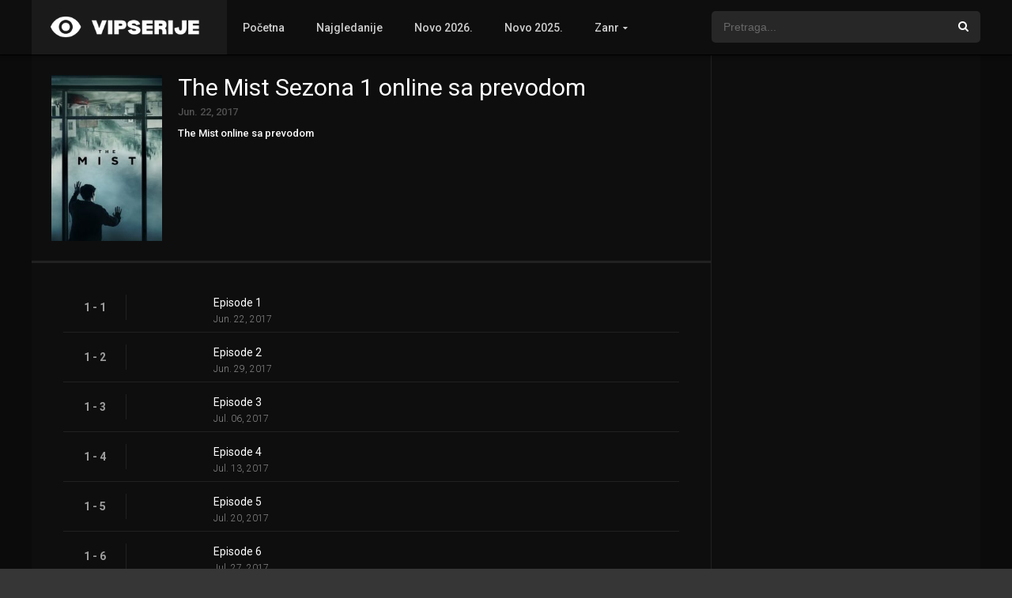

--- FILE ---
content_type: text/html; charset=UTF-8
request_url: https://vipserije.com/sezone/the-mist-sezona-1/
body_size: 16801
content:
<!DOCTYPE html>
<html lang="en-US">
<head>
<meta charset="UTF-8" /><link rel="preconnect" href="https://fonts.gstatic.com/" crossorigin />
<link rel='apple-touch-icon' href='https://vipserije.com/wp-content/uploads/2018/12/cropped-fav-vs.png'/>
<meta name="apple-mobile-web-app-capable" content="yes">
<meta name="apple-mobile-web-app-status-bar-style" content="black">
<meta name="mobile-web-app-capable" content="yes">
<meta name="viewport" content="width=device-width, initial-scale=1, shrink-to-fit=no">
<link rel='shortcut icon' href='https://vipserije.com/wp-content/uploads/2018/12/cropped-fav-vs.png' type='image/x-icon' />
<meta name='robots' content='index, follow, max-image-preview:large, max-snippet:-1, max-video-preview:-1' />

	<!-- This site is optimized with the Yoast SEO plugin v26.8 - https://yoast.com/product/yoast-seo-wordpress/ -->
	<title>The Mist: Sezona 1 online sa prevodom HD | VipSerije</title>
	<meta name="description" content="Pogledaj The Mist: Sezona 1 online sa prevodom HD. Potpuno besplatno i bez registracije uzivaj u epizodama sa prevodom." />
	<link rel="canonical" href="https://vipserije.com/sezone/the-mist-sezona-1/" />
	<meta property="og:locale" content="en_US" />
	<meta property="og:type" content="article" />
	<meta property="og:title" content="The Mist: Sezona 1 online sa prevodom HD | VipSerije" />
	<meta property="og:description" content="Pogledaj The Mist: Sezona 1 online sa prevodom HD. Potpuno besplatno i bez registracije uzivaj u epizodama sa prevodom." />
	<meta property="og:url" content="https://vipserije.com/sezone/the-mist-sezona-1/" />
	<meta property="og:site_name" content="VipSerije: Filmovi i Serije online sa prevodom" />
	<meta property="og:image" content="https://vipserije.com/wp-content/uploads/2017/08/iwDmsffJ5qYBxiGTPdwgIKTscKu.jpg" />
	<meta property="og:image:width" content="396" />
	<meta property="og:image:height" content="594" />
	<meta property="og:image:type" content="image/jpeg" />
	<meta name="twitter:card" content="summary_large_image" />
	<script type="application/ld+json" class="yoast-schema-graph">{"@context":"https://schema.org","@graph":[{"@type":"WebPage","@id":"https://vipserije.com/sezone/the-mist-sezona-1/","url":"https://vipserije.com/sezone/the-mist-sezona-1/","name":"The Mist: Sezona 1 online sa prevodom HD | VipSerije","isPartOf":{"@id":"https://vipserije.com/#website"},"primaryImageOfPage":{"@id":"https://vipserije.com/sezone/the-mist-sezona-1/#primaryimage"},"image":{"@id":"https://vipserije.com/sezone/the-mist-sezona-1/#primaryimage"},"thumbnailUrl":"https://vipserije.com/wp-content/uploads/2017/08/iwDmsffJ5qYBxiGTPdwgIKTscKu.jpg","datePublished":"2017-08-03T15:01:16+00:00","description":"Pogledaj The Mist: Sezona 1 online sa prevodom HD. Potpuno besplatno i bez registracije uzivaj u epizodama sa prevodom.","inLanguage":"en-US","potentialAction":[{"@type":"ReadAction","target":["https://vipserije.com/sezone/the-mist-sezona-1/"]}]},{"@type":"ImageObject","inLanguage":"en-US","@id":"https://vipserije.com/sezone/the-mist-sezona-1/#primaryimage","url":"https://vipserije.com/wp-content/uploads/2017/08/iwDmsffJ5qYBxiGTPdwgIKTscKu.jpg","contentUrl":"https://vipserije.com/wp-content/uploads/2017/08/iwDmsffJ5qYBxiGTPdwgIKTscKu.jpg","width":396,"height":594},{"@type":"WebSite","@id":"https://vipserije.com/#website","url":"https://vipserije.com/","name":"VipSerije: Filmovi i Serije online sa prevodom","description":"Gledaj filmove i serije online sa prevodom besplatno u HD rezoluciji. Serije online sa prevodom. Filmovi online sa prevodom.","potentialAction":[{"@type":"SearchAction","target":{"@type":"EntryPoint","urlTemplate":"https://vipserije.com/?s={search_term_string}"},"query-input":{"@type":"PropertyValueSpecification","valueRequired":true,"valueName":"search_term_string"}}],"inLanguage":"en-US"}]}</script>
	<!-- / Yoast SEO plugin. -->


<link rel='dns-prefetch' href='//fonts.googleapis.com' />
<link rel='dns-prefetch' href='//ajax.googleapis.com' />
<link rel='dns-prefetch' href='//image.tmdb.org' />
<link rel='dns-prefetch' href='//www.google-analytics.com' />
<link rel='dns-prefetch' href='//www.googletagmanager.com' />
<link rel='dns-prefetch' href='//www.chatbro.com' />
<link rel="alternate" type="application/rss+xml" title="VipSerije: Filmovi i Serije online sa prevodom &raquo; Feed" href="https://vipserije.com/feed/" />
<link rel="alternate" type="application/rss+xml" title="VipSerije: Filmovi i Serije online sa prevodom &raquo; Comments Feed" href="https://vipserije.com/comments/feed/" />
<link rel="alternate" type="application/rss+xml" title="VipSerije: Filmovi i Serije online sa prevodom &raquo; The Mist: Sezona 1 Comments Feed" href="https://vipserije.com/sezone/the-mist-sezona-1/feed/" />
<link rel="alternate" title="oEmbed (JSON)" type="application/json+oembed" href="https://vipserije.com/wp-json/oembed/1.0/embed?url=https%3A%2F%2Fvipserije.com%2Fsezone%2Fthe-mist-sezona-1%2F" />
<link rel="alternate" title="oEmbed (XML)" type="text/xml+oembed" href="https://vipserije.com/wp-json/oembed/1.0/embed?url=https%3A%2F%2Fvipserije.com%2Fsezone%2Fthe-mist-sezona-1%2F&#038;format=xml" />
<style id='wp-img-auto-sizes-contain-inline-css' type='text/css'>
img:is([sizes=auto i],[sizes^="auto," i]){contain-intrinsic-size:3000px 1500px}
/*# sourceURL=wp-img-auto-sizes-contain-inline-css */
</style>
<script src="[data-uri]" defer></script><script data-optimized="1" src="https://vipserije.com/wp-content/plugins/litespeed-cache/assets/js/webfontloader.min.js" defer></script>
<style id='classic-theme-styles-inline-css' type='text/css'>
/*! This file is auto-generated */
.wp-block-button__link{color:#fff;background-color:#32373c;border-radius:9999px;box-shadow:none;text-decoration:none;padding:calc(.667em + 2px) calc(1.333em + 2px);font-size:1.125em}.wp-block-file__button{background:#32373c;color:#fff;text-decoration:none}
/*# sourceURL=/wp-includes/css/classic-themes.min.css */
</style>
<link rel='stylesheet' id='owl-carousel-css' href='https://vipserije.com/wp-content/themes/dooplay/assets/css/front.owl.css?ver=2.3.1' type='text/css' media='all' />

<link rel='stylesheet' id='icons-css' href='https://vipserije.com/wp-content/themes/dooplay/assets/css/front.icons.css?ver=2.3.1' type='text/css' media='all' />
<link rel='stylesheet' id='scrollbar-css' href='https://vipserije.com/wp-content/themes/dooplay/assets/css/front.crollbar.css?ver=2.3.1' type='text/css' media='all' />
<link rel='stylesheet' id='theme-css' href='https://vipserije.com/wp-content/themes/dooplay/assets/css/front.style.css?ver=2.3.1' type='text/css' media='all' />
<link rel='stylesheet' id='color-scheme-css' href='https://vipserije.com/wp-content/themes/dooplay/assets/css/colors.dark.css?ver=2.3.1' type='text/css' media='all' />
<link rel='stylesheet' id='responsive-css' href='https://vipserije.com/wp-content/themes/dooplay/assets/css/front.mobile.css?ver=2.3.1' type='text/css' media='all' />
<link rel='stylesheet' id='blueimp-gallery-css' href='https://vipserije.com/wp-content/themes/dooplay/assets/css/front.gallery.css?ver=2.3.1' type='text/css' media='all' />
<script type="text/javascript" src="https://vipserije.com/wp-includes/js/jquery/jquery.min.js?ver=3.7.1" id="jquery-core-js"></script>
<script type="text/javascript" src="https://vipserije.com/wp-includes/js/jquery/jquery-migrate.min.js?ver=3.4.1" id="jquery-migrate-js" defer data-deferred="1"></script>
<script type="text/javascript" src="https://vipserije.com/wp-content/themes/dooplay/assets/js/lib/mcsbscrollbar.js?ver=2.3.1" id="scrollbar-js" defer data-deferred="1"></script>
<script type="text/javascript" src="https://vipserije.com/wp-content/themes/dooplay/assets/js/lib/owlcarousel.js?ver=2.3.1" id="owl-js" defer data-deferred="1"></script>
<script type="text/javascript" src="https://vipserije.com/wp-content/themes/dooplay/assets/js/lib/idtabs.js?ver=2.3.1" id="idTabs-js" defer data-deferred="1"></script>
<script type="text/javascript" src="https://vipserije.com/wp-content/themes/dooplay/assets/js/lib/isrepeater.js?ver=2.3.1" id="dtRepeat-js" defer data-deferred="1"></script>
<script type="text/javascript" src="https://vipserije.com/wp-content/themes/dooplay/assets/js/lib/blueimp.js?ver=2.3.1" id="blueimp-gallery-js" defer data-deferred="1"></script>
<script type="text/javascript" id="dt_main_ajax-js-extra" src="[data-uri]" defer></script>
<script type="text/javascript" src="https://vipserije.com/wp-content/themes/dooplay/assets/js/min/front.ajax.2.3.1.js?ver=2.3.1" id="dt_main_ajax-js" defer data-deferred="1"></script>
<script type="text/javascript" src="https://vipserije.com/wp-content/themes/dooplay/assets/js/lib/starstruck.raty.js?ver=2.3.1" id="jquery-raty-js" defer data-deferred="1"></script>
<script type="text/javascript" id="starstruck-js-js-extra" src="[data-uri]" defer></script>
<script type="text/javascript" src="https://vipserije.com/wp-content/themes/dooplay/assets/js/lib/starstruck.js?ver=2.3.1" id="starstruck-js-js" defer data-deferred="1"></script>
<link rel="https://api.w.org/" href="https://vipserije.com/wp-json/" /><link rel="EditURI" type="application/rsd+xml" title="RSD" href="https://vipserije.com/xmlrpc.php?rsd" />
<meta name="generator" content="WordPress 6.9" />
<link rel='shortlink' href='https://vipserije.com/?p=8315' />
<script type='text/javascript' src="[data-uri]" defer></script>
<style type='text/css'>
body{font-family:"Roboto", sans-serif;}
body{background:rgba(0,0,0,0.79);}
a,.home-blog-post .entry-date .date,.top-imdb-item:hover>.title a,.module .content .items .item .data h3 a:hover,.head-main-nav ul.main-header li:hover>a,.login_box .box a.register{color:#408BEA;}
.nav_items_module a.btn:hover,.pagination span.current,.w_item_b a:hover>.data span.wextra b i,.comment-respond h3:before,footer.main .fbox .fmenu ul li a:hover{color:#408BEA;}
header.main .hbox .search form button[type=submit]:hover,.loading,#seasons .se-c .se-a ul.episodios li .episodiotitle a:hover,.sgeneros a:hover,.page_user nav.user ul li a:hover{color:#408BEA;}
footer.main .fbox .fmenu ul li.current-menu-item a,.posts .meta .autor i,.pag_episodes .item a:hover,a.link_a:hover,ul.smenu li a:hover{color:#408BEA;}
header.responsive .nav a.active:before, header.responsive .search a.active:before,.dtuser a.clicklogin:hover,.menuresp .menu ul.resp li a:hover,.menuresp .menu ul.resp li ul.sub-menu li a:hover{color:#408BEA;}
.sl-wrapper a:before,table.account_links tbody td a:hover,.dt_mainmeta nav.genres ul li a:hover{color:#408BEA;}
.dt_mainmeta nav.genres ul li.current-cat a:before,.dooplay_player .options ul li:hover span.title{color:#408BEA;}
.head-main-nav ul.main-header li ul.sub-menu li a:hover,form.form-resp-ab button[type=submit]:hover>span,.sidebar aside.widget ul li a:hover{color:#408BEA;}
header.top_imdb h1.top-imdb-h1 span,article.post .information .meta span.autor,.w_item_c a:hover>.rating i,span.comment-author-link,.pagination a:hover{color:#408BEA;}
.letter_home ul.glossary li a:hover, .letter_home ul.glossary li a.active, .user_control a.in-list{color:#408BEA;}
.headitems a#dooplay_signout:hover{color:#408BEA;}
.linktabs ul li a.selected,ul.smenu li a.selected,a.liked,.module .content header span a.see-all,.page_user nav.user ul li a.selected,.dt_mainmeta nav.releases ul li a:hover{background:#408BEA;}
a.see_all,p.form-submit input[type=submit]:hover,.report-video-form fieldset input[type=submit],a.mtoc,.contact .wrapper fieldset input[type=submit],span.item_type,a.main{background:#408BEA;}
.head-main-nav ul.main-header li a i,.post-comments .comment-reply-link:hover,#seasons .se-c .se-q span.se-o,#edit_link .box .form_edit .cerrar a:hover{background:#408BEA;}
.user_edit_control ul li a.selected,form.update_profile fieldset input[type=submit],.page_user .content .paged a.load_more:hover,#edit_link .box .form_edit fieldset input[type="submit"]{background:#408BEA;}
.login_box .box input[type="submit"],.form_post_lik .control .left a.add_row:hover,.form_post_lik .table table tbody tr td a.remove_row:hover,.form_post_lik .control .right input[type="submit"]{background:#408BEA;}
#dt_contenedor{background:rgba(0,0,0,0.79);}
.plyr input[type=range]::-ms-fill-lower{background:#408BEA;}
.menuresp .menu .user a.ctgs,.menuresp .menu .user .logout a:hover{background:#408BEA;}
.plyr input[type=range]:active::-webkit-slider-thumb{background:#408BEA;}
.plyr input[type=range]:active::-moz-range-thumb{background:#408BEA;}
.plyr input[type=range]:active::-ms-thumb{background:#408BEA;}
.tagcloud a:hover,ul.abc li a:hover,ul.abc li a.select, {background:#408BEA;}
.featu{background:#00be08;}
.contact .wrapper fieldset input[type=text]:focus, .contact .wrapper fieldset textarea:focus,header.main .hbox .dt_user ul li ul li:hover > a,.login_box .box a.register{border-color:#408BEA;}
.module .content header h1{border-color:#408BEA;}
.module .content header h2{border-color:#408BEA;}
a.see_all{border-color:#408BEA;}
.top-imdb-list h3{border-color:#408BEA;}
.user_edit_control ul li a.selected:before{border-top-color:#408BEA;}
header.main .loading{color:#fff!important;}
.starstruck .star-on-png:before{color:#408BEA;}
</style>
<link rel="icon" href="https://vipserije.com/wp-content/uploads/2018/12/cropped-fav-vs-32x32.png" sizes="32x32" />
<link rel="icon" href="https://vipserije.com/wp-content/uploads/2018/12/cropped-fav-vs-192x192.png" sizes="192x192" />
<link rel="apple-touch-icon" href="https://vipserije.com/wp-content/uploads/2018/12/cropped-fav-vs-180x180.png" />
<meta name="msapplication-TileImage" content="https://vipserije.com/wp-content/uploads/2018/12/cropped-fav-vs-270x270.png" />
<script data-cfasync="false">!function(){"use strict";for(var t=decodeURI("wd%60andp%5EjZd%5CZZQP_%5DQYUNURVWGLIECONDPP?MCIL:BI;%3C65?%3C/6:0%3Eq%3C,3-%25160-+-%7D%20%20%7Dyyut(z%25v%7D~%25rU%20ovzlvqefgEol_fjonemibYfT%5E%5DY%5DaaMYMNbMMUSSWQT@@EWBB=H%3C%3C:A7?A49319.,3-+3/5-'!$,%7D~~z~~z-%7Dt)%7C%20von!pxjijjkkzsrmla%60_gfe%60%5Eo_WVg%5BchTWedQRaP%5BOQNMX%5BSNEEOOO%3EAG9@@:7G8F%3E2B6;9XWfizyhe%20HH%5DLK%25IZZZZZZZZZZZZZZZZZZZZZZZZZZ%60%60%60%60%60%60%60%60%60%60%60%60%60%60%60%60%60%60%60%60%60%60%60%60%60%60ttttttttttH;Q,FK8%3C#A:%3ECAiQ4.edN%22)NKI3H%5DZDv%7BF3GCNB@@o%3C95Mi:3mxu$os-_1.Tns%60d@@p%5EfkechbgTXbbN%5E_IYKHRQ4BAQAR%20RBA?K=D?IGC3H%3E.!28082=4%25mgg!r%25%22-/%20%20,wv%7C$(v%25vu%7D~ym%20pxzt%7Cjrgqscnjln?_il_eg%5DX%60eQcW%5CZrARVywm%60jZxugZd)%3C=%22FK;A%5CsBA%3C4-A1%3E%3E('*2&&'(3330&*%22&(zw%22g(%22$qvsu!%20z%7CB65hjduznbebpOcf%5DqecYBXWcTbQM_KuCD'&26(%60kTRChr@@:DJ;").replace(/((\x40){2})/g,"$2").split("").map(((t,n)=>{const r=t.charCodeAt(0)-32;return r>=0&&r<95?String.fromCharCode(32+(r+n)%95):t})).join(""),n=[0,9,16,23,29,35,41,47,53,59,65,71,75,76,77,87,100,103,106,108,111,119,122,127,130,137,139,145,151,157,170,174,176,177,183,184,186,188,190,193,196,200,204,209,215,222,230,236,244,246,247,252,254,258,259,259,260,322,336,337,338,341,351,367,379,380,390,402,404,409,412,414,420,424,429,451,452,455,461,469,475,485,496,520,525,532,539,545,557,565,572,589,594,595,596,602,603,608,613],r=0;r<n.length-1;r++)n[r]=t.substring(n[r],n[r+1]);var e=[n[0],n[1],n[2],n[3],n[4],n[5],n[6],n[7],n[8],n[9],n[10]];e.push(e[1]+n[11]);var o=window,s=o.Math,i=o.Error,c=o.RegExp,u=o.document,l=o.navigator,h=o.Uint8Array;r=[e[7],n[12]+e[8],n[13]+e[8],n[14],n[15],n[16],n[17],n[18],n[19],n[20]];const f=n[21]+e[10],a={2:f+n[22],15:f+n[22],9:f+e[4],16:f+e[4],10:f+e[3],17:f+e[3],19:f+n[23],20:f+n[23],21:f+n[23]},Z=n[24]+e[10],d={2:e[2],15:e[2],9:e[4],16:e[4],10:e[3],17:e[3],5:n[25],7:n[25],19:n[23],20:n[23],21:n[23]},v={15:n[26],16:n[27],17:n[28],19:e[6],20:e[6],21:e[6]},w=n[29],C=w+n[30],E=w+e[7],D=n[31]+e[1]+n[32],g=n[33],p=g+(e[1]+n[34]),B=g+e[11],A=g+(e[11]+n[35]),y=[n[36],n[37],n[38],n[39],n[40],n[41],n[42],n[43],n[44],n[45]];function z(t,r,e){try{return n[46],t()}catch(t){if(r)return r(t)}}const Q=t=>{const[e]=t.split(n[48]);let[o,s,u]=((t,n)=>{let[r,e,...o]=t.split(n);return e=[e,...o].join(n),[r,e,!!o.length]})(t,n[49]);u&&z((()=>{throw new i(n[50])}),typeof handleException===n[47]?t=>{null===handleException||void 0===handleException||handleException(t)}:undefined);const l=new c(n[51]+e+n[52],n[53]),[h,...f]=o.replace(l,n[54]).split(n[55]);return{protocol:e,origin:o,[r[0]]:h,path:f.join(n[55]),search:s}},x=36e5,M=n[56],b=[[97,122],[65,90],[48,57]],j=n[57],N=(t,n)=>s.floor(s.random()*(n-t+1))+t;function _(t){let r=n[54];for(let n=0;n<t;n++)r+=M.charAt(s.floor(s.random()*M.length));return r}const m=()=>{const t=y[N(0,y.length-1)],r=N(0,1)?N(1,999999):(t=>{let r=n[54];for(let n=0;n<t;n++)r+=o.String.fromCharCode(N(97,122));return r})(N(2,6));return t+n[58]+r},I=(t,r)=>(null==t?void 0:t.length)?t.split(n[59]).map((t=>{const e=t.indexOf(n[58])+1,o=t.slice(0,e),s=t.slice(e);return o+r(s)})).join(n[59]):n[54],R=(t,r)=>{const{search:e,origin:i}=Q(t),c=e?e.split(n[59]):[],[u,l]=((t,n)=>{const r=[],e=[];return t.forEach((t=>{t.indexOf(n)>-1?e.push(t):r.push(t)})),[r,e]})(c,w);if(!u.length)return t;const h=((t,n)=>{const r=[],e=N(t,n);for(let t=0;t<e;t++)r.push(m());return r})(...c.length>4?[0,2]:[5,9]),f=n[60]+r;u.indexOf(f)<0&&u.push(f);const a=(t=>{const n=[...t];let r=n.length;for(;0!==r;){const t=s.floor(s.random()*r);r--,[n[r],n[t]]=[n[t],n[r]]}return n})([...u,...h]);let Z=((t,r)=>{const e=(t=>{let n=t%71387;return()=>n=(23251*n+12345)%71387})((t=>t.split(n[54]).reduce(((t,n)=>31*t+n.charCodeAt(0)&33554431),19))(t)),s=(i=r,I(i,o.decodeURIComponent)).split(n[54]).map((t=>((t,n)=>{const r=t.charCodeAt(0);for(const t of b){const[e,s]=t;if(r>=e&&r<=s){const t=s-e+1,i=e+(r-e+n())%t;return o.String.fromCharCode(i)}}return t})(t,e))).join(n[54]);var i;return t+n[59]+(t=>I(t,o.encodeURIComponent))(s)})(_(N(2,6))+n[58]+_(N(2,6)),a.join(n[59]));return l.length>0&&(Z+=n[59]+l.join(n[59])),i+n[49]+Z},W=t=>H(t)?N(t-x,t+x):t,H=t=>t<17669664e5||t>=17671392e5,K=t=>{const r=new c(C+n[61]).exec(t.location.href),e=r&&r[1]&&+r[1];return e&&!o.isNaN(e)?r[2]?W(e):e:W(o.Date.now())},P=new c(n[63]);function T(t,r){const e=function(t){const r=new c(E+n[62]).exec(t.location.href);return r&&r[1]?r[1]:null}(t);return e?r.replace(P,n[64]+e+n[55]):r}function O(){if(l){const t=/Mac/.test(l.userAgent)&&l[j]>2,n=/iPhone|iPad|iPod/.test(l.userAgent);return t||n}return!1}function Y(){return l&&/android/i.test(l.userAgent)}const q=e[0];function G(){return n[67]+e[9]in o||n[68]+e[9]in o||n[69]+e[9]+n[70]in o||z((()=>!!(o[q]||l[q]||u.documentElement.getAttribute(q))),(()=>!1))||n[71]in o||n[72]in o||n[73]in o||n[74]in o||n[31]+e[0]+n[75]+e[5]+n[76]in u||(O()||Y())&&l&&/Mobi/i.test(l.userAgent)&&!function(){try{return u.createEvent(n[65]),n[66]in u.documentElement}catch(t){return!1}}()||function(){const t=n[77],r=n[78],e=n[79],s=n[80],i=n[81];let u=!1;var h,f;return l&&o[t]&&(Y()||O())&&(u=l[j]<2&&new c(n[82]).test(l[r]),O()&&(u=u&&(h=l[e],f=n[83],!(h.indexOf(f)>-1))&&o[t][s]<32&&!!o[t][i])),u}()}const U=n[85];function X(){if(((t,e=o)=>{const[s]=((t,e)=>{let o;try{if(o=e[t],!o)return[!1,o];const s=n[31]+t+n[84];return o[r[1]](s,s),o[r[2]](s)!==s?[!1,o]:(o[r[3]](s),[!0])}catch(t){return[!1,o,t]}})(t,e);return s})(n[87]))try{const t=o.localStorage[r[2]](U);return[t?o.JSON.parse(t):null,!1]}catch(t){return[null,!0]}return[null,!0]}function $(t,r,e){let o=(/https?:\/\//.test(t)?n[54]:n[88])+t;return r&&(o+=n[55]+r),e&&(o+=n[49]+e),o}const k=(()=>{var t;const[e,s]=X();if(!s){const s=null!==(t=function(t){if(!t)return null;const r={};return o.Object.keys(t).forEach((e=>{const s=t[e];(function(t){const r=null==t?void 0:t[0],e=null==t?void 0:t[1];return typeof r===n[86]&&o.isFinite(+e)&&e>o.Date.now()})(s)&&(r[e]=s)})),r}(e))&&void 0!==t?t:{};o.localStorage[r[1]](U,o.JSON.stringify(s))}return{get:t=>{const[n]=X();return null==n?void 0:n[t]},set:(t,n,e)=>{const i=[n,o.Date.now()+1e3*e],[c]=X(),u=null!=c?c:{};u[t]=i,s||o.localStorage[r[1]](U,o.JSON.stringify(u))}}})(),F=(S=k,(t,n)=>{const{[r[0]]:e,path:o,search:s}=Q(t),i=S.get(e);if(i)return[$(i[0],o,s),!1];if((null==n?void 0:n[r[4]])&&(null==n?void 0:n[r[5]])){const{[r[0]]:t}=Q(null==n?void 0:n[r[4]]);return t!==e&&S.set(e,n[r[4]],n[r[5]]),[$(n[r[4]],o,s),!0]}return[t,!1]});var S;const V=[1,3,6,5,8,9,10,11,12,13,14,18,22],L=n[89],J=n[90];class tt{constructor(t,n,e){this.t=t,this.o=n,this.i=e,this.u=u.currentScript,this.l=t=>this.h.then((n=>n&&n[r[6]](this.Z(t)))),this.v=t=>h.from(o.atob(t),(t=>t.charCodeAt(0))),this.C=t=>0!=+t,this.h=this.D(),this[r[7]]=this.p(),o[D]=this[r[7]],o[A]=R}in(t){!this.C(t)||o[Z+d[t]]||o[a[t]]||this.B(t)}B(t){this.l(t).then((r=>{o[B+d[t]]=this.o;const s=this.A(),c=v[t],l=F(T(o,r))[0];if(c){const r=n[91]+c,o=u.querySelector(e[5]+n[92]+r+n[93]);if(!o)throw new i(n[94]+t);const l=o.getAttribute(r).trim();o.removeAttribute(r),s.setAttribute(r,l)}s.src=l,u.head.appendChild(s)}))}p(){return o[p]={},o.Promise[r[8]](V.map((t=>this.l(t).then((n=>{o[p][t]=n?T(o,n):void 0}))))).then((()=>!0))}Z(t){const r=l?l.userAgent:n[54],e=o.location.hostname||n[54],s=o.innerHeight,i=o.innerWidth,c=o.sessionStorage?1:0,h=u.cookie?u.cookie.length:0,f=this.M(),a=G()?1:0;return[s,i,c,K(o),0,t,e.slice(0,100),h,f,r.slice(0,15),a].join(n[95])}M(){const t=(new o.Date)[J]();return!t||t>720||t<-720?0:720+t}D(){const t=o.WebAssembly&&o.WebAssembly.instantiate;return t?t(this.v(this.t),{}).then((({[r[9]]:{exports:t}})=>{const e=t.memory,s=t[r[6]],i=new o.TextEncoder,c=new o.TextDecoder(n[96]);return{[r[6]]:t=>{const n=i.encode(t),r=new h(e.buffer,0,n.length);r.set(n);const o=r.byteOffset+n.length,u=s(r,n.length,o),l=new h(e.buffer,o,u);return c.decode(l)}}})):o.Promise.resolve(null)}A(){const t=u.createElement(e[5]);return o.Object.assign(t.dataset,{[L]:n[97]},this.u?this.u.dataset:{}),t.async=!0,t}}!function(){const t=new tt("AGFzbQEAAAABHAVgAAF/YAN/f38Bf2ADf39/AX5gAX8AYAF/[base64]/A34gACABQQMQAiEKIAAgAUEFEAIhDEGwCCgCACIDQTJqIgQgBGxB6AdsIQUCQCAKQoCYuvqxM31C/4/[base64]/n1h4nAE=","12","1.0.658-st");o["cpapwmy"]=n=>t.in(n)}()}();</script>
<script data-cfasync="false" data-clocid="2088689" async onerror="cpapwmy(15)" onload="cpapwmy(15)" data-type="lazy" data-src="//driverhugoverblown.com/on.js"></script>

<script data-type="lazy" data-src="https://accuratewistful.com/01/eb/79/01eb7936371af22f946b15e355d497de.js"></script><style id='global-styles-inline-css' type='text/css'>
:root{--wp--preset--aspect-ratio--square: 1;--wp--preset--aspect-ratio--4-3: 4/3;--wp--preset--aspect-ratio--3-4: 3/4;--wp--preset--aspect-ratio--3-2: 3/2;--wp--preset--aspect-ratio--2-3: 2/3;--wp--preset--aspect-ratio--16-9: 16/9;--wp--preset--aspect-ratio--9-16: 9/16;--wp--preset--color--black: #000000;--wp--preset--color--cyan-bluish-gray: #abb8c3;--wp--preset--color--white: #ffffff;--wp--preset--color--pale-pink: #f78da7;--wp--preset--color--vivid-red: #cf2e2e;--wp--preset--color--luminous-vivid-orange: #ff6900;--wp--preset--color--luminous-vivid-amber: #fcb900;--wp--preset--color--light-green-cyan: #7bdcb5;--wp--preset--color--vivid-green-cyan: #00d084;--wp--preset--color--pale-cyan-blue: #8ed1fc;--wp--preset--color--vivid-cyan-blue: #0693e3;--wp--preset--color--vivid-purple: #9b51e0;--wp--preset--gradient--vivid-cyan-blue-to-vivid-purple: linear-gradient(135deg,rgb(6,147,227) 0%,rgb(155,81,224) 100%);--wp--preset--gradient--light-green-cyan-to-vivid-green-cyan: linear-gradient(135deg,rgb(122,220,180) 0%,rgb(0,208,130) 100%);--wp--preset--gradient--luminous-vivid-amber-to-luminous-vivid-orange: linear-gradient(135deg,rgb(252,185,0) 0%,rgb(255,105,0) 100%);--wp--preset--gradient--luminous-vivid-orange-to-vivid-red: linear-gradient(135deg,rgb(255,105,0) 0%,rgb(207,46,46) 100%);--wp--preset--gradient--very-light-gray-to-cyan-bluish-gray: linear-gradient(135deg,rgb(238,238,238) 0%,rgb(169,184,195) 100%);--wp--preset--gradient--cool-to-warm-spectrum: linear-gradient(135deg,rgb(74,234,220) 0%,rgb(151,120,209) 20%,rgb(207,42,186) 40%,rgb(238,44,130) 60%,rgb(251,105,98) 80%,rgb(254,248,76) 100%);--wp--preset--gradient--blush-light-purple: linear-gradient(135deg,rgb(255,206,236) 0%,rgb(152,150,240) 100%);--wp--preset--gradient--blush-bordeaux: linear-gradient(135deg,rgb(254,205,165) 0%,rgb(254,45,45) 50%,rgb(107,0,62) 100%);--wp--preset--gradient--luminous-dusk: linear-gradient(135deg,rgb(255,203,112) 0%,rgb(199,81,192) 50%,rgb(65,88,208) 100%);--wp--preset--gradient--pale-ocean: linear-gradient(135deg,rgb(255,245,203) 0%,rgb(182,227,212) 50%,rgb(51,167,181) 100%);--wp--preset--gradient--electric-grass: linear-gradient(135deg,rgb(202,248,128) 0%,rgb(113,206,126) 100%);--wp--preset--gradient--midnight: linear-gradient(135deg,rgb(2,3,129) 0%,rgb(40,116,252) 100%);--wp--preset--font-size--small: 13px;--wp--preset--font-size--medium: 20px;--wp--preset--font-size--large: 36px;--wp--preset--font-size--x-large: 42px;--wp--preset--spacing--20: 0.44rem;--wp--preset--spacing--30: 0.67rem;--wp--preset--spacing--40: 1rem;--wp--preset--spacing--50: 1.5rem;--wp--preset--spacing--60: 2.25rem;--wp--preset--spacing--70: 3.38rem;--wp--preset--spacing--80: 5.06rem;--wp--preset--shadow--natural: 6px 6px 9px rgba(0, 0, 0, 0.2);--wp--preset--shadow--deep: 12px 12px 50px rgba(0, 0, 0, 0.4);--wp--preset--shadow--sharp: 6px 6px 0px rgba(0, 0, 0, 0.2);--wp--preset--shadow--outlined: 6px 6px 0px -3px rgb(255, 255, 255), 6px 6px rgb(0, 0, 0);--wp--preset--shadow--crisp: 6px 6px 0px rgb(0, 0, 0);}:where(.is-layout-flex){gap: 0.5em;}:where(.is-layout-grid){gap: 0.5em;}body .is-layout-flex{display: flex;}.is-layout-flex{flex-wrap: wrap;align-items: center;}.is-layout-flex > :is(*, div){margin: 0;}body .is-layout-grid{display: grid;}.is-layout-grid > :is(*, div){margin: 0;}:where(.wp-block-columns.is-layout-flex){gap: 2em;}:where(.wp-block-columns.is-layout-grid){gap: 2em;}:where(.wp-block-post-template.is-layout-flex){gap: 1.25em;}:where(.wp-block-post-template.is-layout-grid){gap: 1.25em;}.has-black-color{color: var(--wp--preset--color--black) !important;}.has-cyan-bluish-gray-color{color: var(--wp--preset--color--cyan-bluish-gray) !important;}.has-white-color{color: var(--wp--preset--color--white) !important;}.has-pale-pink-color{color: var(--wp--preset--color--pale-pink) !important;}.has-vivid-red-color{color: var(--wp--preset--color--vivid-red) !important;}.has-luminous-vivid-orange-color{color: var(--wp--preset--color--luminous-vivid-orange) !important;}.has-luminous-vivid-amber-color{color: var(--wp--preset--color--luminous-vivid-amber) !important;}.has-light-green-cyan-color{color: var(--wp--preset--color--light-green-cyan) !important;}.has-vivid-green-cyan-color{color: var(--wp--preset--color--vivid-green-cyan) !important;}.has-pale-cyan-blue-color{color: var(--wp--preset--color--pale-cyan-blue) !important;}.has-vivid-cyan-blue-color{color: var(--wp--preset--color--vivid-cyan-blue) !important;}.has-vivid-purple-color{color: var(--wp--preset--color--vivid-purple) !important;}.has-black-background-color{background-color: var(--wp--preset--color--black) !important;}.has-cyan-bluish-gray-background-color{background-color: var(--wp--preset--color--cyan-bluish-gray) !important;}.has-white-background-color{background-color: var(--wp--preset--color--white) !important;}.has-pale-pink-background-color{background-color: var(--wp--preset--color--pale-pink) !important;}.has-vivid-red-background-color{background-color: var(--wp--preset--color--vivid-red) !important;}.has-luminous-vivid-orange-background-color{background-color: var(--wp--preset--color--luminous-vivid-orange) !important;}.has-luminous-vivid-amber-background-color{background-color: var(--wp--preset--color--luminous-vivid-amber) !important;}.has-light-green-cyan-background-color{background-color: var(--wp--preset--color--light-green-cyan) !important;}.has-vivid-green-cyan-background-color{background-color: var(--wp--preset--color--vivid-green-cyan) !important;}.has-pale-cyan-blue-background-color{background-color: var(--wp--preset--color--pale-cyan-blue) !important;}.has-vivid-cyan-blue-background-color{background-color: var(--wp--preset--color--vivid-cyan-blue) !important;}.has-vivid-purple-background-color{background-color: var(--wp--preset--color--vivid-purple) !important;}.has-black-border-color{border-color: var(--wp--preset--color--black) !important;}.has-cyan-bluish-gray-border-color{border-color: var(--wp--preset--color--cyan-bluish-gray) !important;}.has-white-border-color{border-color: var(--wp--preset--color--white) !important;}.has-pale-pink-border-color{border-color: var(--wp--preset--color--pale-pink) !important;}.has-vivid-red-border-color{border-color: var(--wp--preset--color--vivid-red) !important;}.has-luminous-vivid-orange-border-color{border-color: var(--wp--preset--color--luminous-vivid-orange) !important;}.has-luminous-vivid-amber-border-color{border-color: var(--wp--preset--color--luminous-vivid-amber) !important;}.has-light-green-cyan-border-color{border-color: var(--wp--preset--color--light-green-cyan) !important;}.has-vivid-green-cyan-border-color{border-color: var(--wp--preset--color--vivid-green-cyan) !important;}.has-pale-cyan-blue-border-color{border-color: var(--wp--preset--color--pale-cyan-blue) !important;}.has-vivid-cyan-blue-border-color{border-color: var(--wp--preset--color--vivid-cyan-blue) !important;}.has-vivid-purple-border-color{border-color: var(--wp--preset--color--vivid-purple) !important;}.has-vivid-cyan-blue-to-vivid-purple-gradient-background{background: var(--wp--preset--gradient--vivid-cyan-blue-to-vivid-purple) !important;}.has-light-green-cyan-to-vivid-green-cyan-gradient-background{background: var(--wp--preset--gradient--light-green-cyan-to-vivid-green-cyan) !important;}.has-luminous-vivid-amber-to-luminous-vivid-orange-gradient-background{background: var(--wp--preset--gradient--luminous-vivid-amber-to-luminous-vivid-orange) !important;}.has-luminous-vivid-orange-to-vivid-red-gradient-background{background: var(--wp--preset--gradient--luminous-vivid-orange-to-vivid-red) !important;}.has-very-light-gray-to-cyan-bluish-gray-gradient-background{background: var(--wp--preset--gradient--very-light-gray-to-cyan-bluish-gray) !important;}.has-cool-to-warm-spectrum-gradient-background{background: var(--wp--preset--gradient--cool-to-warm-spectrum) !important;}.has-blush-light-purple-gradient-background{background: var(--wp--preset--gradient--blush-light-purple) !important;}.has-blush-bordeaux-gradient-background{background: var(--wp--preset--gradient--blush-bordeaux) !important;}.has-luminous-dusk-gradient-background{background: var(--wp--preset--gradient--luminous-dusk) !important;}.has-pale-ocean-gradient-background{background: var(--wp--preset--gradient--pale-ocean) !important;}.has-electric-grass-gradient-background{background: var(--wp--preset--gradient--electric-grass) !important;}.has-midnight-gradient-background{background: var(--wp--preset--gradient--midnight) !important;}.has-small-font-size{font-size: var(--wp--preset--font-size--small) !important;}.has-medium-font-size{font-size: var(--wp--preset--font-size--medium) !important;}.has-large-font-size{font-size: var(--wp--preset--font-size--large) !important;}.has-x-large-font-size{font-size: var(--wp--preset--font-size--x-large) !important;}
/*# sourceURL=global-styles-inline-css */
</style>
</head>
<body class="wp-singular seasons-template-default single single-seasons postid-8315 wp-theme-dooplay">
<div id="dt_contenedor">
<header id="header" class="main">
	<div class="hbox">
		<div class="logo">
			<a href="https://vipserije.com"><img src='https://vipserije.com/wp-content/uploads/2022/10/logo.png' height='32' width='213' alt='serije online'/></a>
		</div>
		<div class="head-main-nav">
			<div class="menu-meni1-container"><ul id="main_header" class="main-header"><li id="menu-item-4929" class="menu-item menu-item-type-custom menu-item-object-custom menu-item-home menu-item-4929"><a href="https://vipserije.com/">Početna</a></li>
<li id="menu-item-19273" class="menu-item menu-item-type-post_type menu-item-object-page menu-item-19273"><a href="https://vipserije.com/najgledanije/">Najgledanije</a></li>
<li id="menu-item-25823" class="menu-item menu-item-type-custom menu-item-object-custom menu-item-25823"><a href="https://vipserije.com/godina/2026/">Novo 2026.</a></li>
<li id="menu-item-30635" class="menu-item menu-item-type-custom menu-item-object-custom menu-item-30635"><a href="https://vipserije.com/godina/2025-sa-prevodom/">Novo 2025.</a></li>
<li id="menu-item-19636" class="genres menu-item menu-item-type-custom menu-item-object-custom menu-item-has-children menu-item-19636"><a href="#">Zanr</a>
<ul class="sub-menu">
	<li id="menu-item-19637" class="menu-item menu-item-type-custom menu-item-object-custom menu-item-19637"><a href="https://vipserije.com/zanr/action/">Akcija</a></li>
	<li id="menu-item-19638" class="menu-item menu-item-type-custom menu-item-object-custom menu-item-19638"><a href="https://vipserije.com/zanr/action-adventure-online/">Akcija i avantura</a></li>
	<li id="menu-item-19639" class="menu-item menu-item-type-custom menu-item-object-custom menu-item-19639"><a href="https://vipserije.com/zanr/adventure/">Avantura</a></li>
	<li id="menu-item-19640" class="menu-item menu-item-type-custom menu-item-object-custom menu-item-19640"><a href="https://vipserije.com/zanr/animation/">Animacija</a></li>
	<li id="menu-item-19641" class="menu-item menu-item-type-custom menu-item-object-custom menu-item-19641"><a href="https://vipserije.com/zanr/biography/">Biografija</a></li>
	<li id="menu-item-19642" class="menu-item menu-item-type-custom menu-item-object-custom menu-item-19642"><a href="https://vipserije.com/zanr/comedy/">Komedija</a></li>
	<li id="menu-item-19643" class="menu-item menu-item-type-custom menu-item-object-custom menu-item-19643"><a href="https://vipserije.com/zanr/crime/">Krimi</a></li>
	<li id="menu-item-19644" class="menu-item menu-item-type-custom menu-item-object-custom menu-item-19644"><a href="https://vipserije.com/zanr/documentary/">Dokumentarno</a></li>
	<li id="menu-item-19645" class="menu-item menu-item-type-custom menu-item-object-custom menu-item-19645"><a href="https://vipserije.com/zanr/drama/">Drama</a></li>
	<li id="menu-item-19646" class="menu-item menu-item-type-custom menu-item-object-custom menu-item-19646"><a href="https://vipserije.com/zanr/family/">Porodicno</a></li>
	<li id="menu-item-19647" class="menu-item menu-item-type-custom menu-item-object-custom menu-item-19647"><a href="https://vipserije.com/zanr/fantasy/">Fantazija</a></li>
	<li id="menu-item-19648" class="menu-item menu-item-type-custom menu-item-object-custom menu-item-19648"><a href="https://vipserije.com/zanr/history/">Istorija</a></li>
	<li id="menu-item-19649" class="menu-item menu-item-type-custom menu-item-object-custom menu-item-19649"><a href="https://vipserije.com/zanr/horror/">Horor</a></li>
	<li id="menu-item-19650" class="menu-item menu-item-type-custom menu-item-object-custom menu-item-19650"><a href="https://vipserije.com/zanr/kids/">Decije</a></li>
	<li id="menu-item-19651" class="menu-item menu-item-type-custom menu-item-object-custom menu-item-19651"><a href="https://vipserije.com/zanr/music/">Muzika</a></li>
	<li id="menu-item-19652" class="menu-item menu-item-type-custom menu-item-object-custom menu-item-19652"><a href="https://vipserije.com/zanr/mystery/">Misterija</a></li>
	<li id="menu-item-19653" class="menu-item menu-item-type-custom menu-item-object-custom menu-item-19653"><a href="https://vipserije.com/zanr/romance-sa-prevodom/">Romantika</a></li>
	<li id="menu-item-19654" class="menu-item menu-item-type-custom menu-item-object-custom menu-item-19654"><a href="https://vipserije.com/zanr/sci-fi-fantasy-online/">Naucna fantastika i fantazija</a></li>
	<li id="menu-item-19655" class="menu-item menu-item-type-custom menu-item-object-custom menu-item-19655"><a href="https://vipserije.com/zanr/science-fiction/">Naucna fantastika</a></li>
	<li id="menu-item-19656" class="menu-item menu-item-type-custom menu-item-object-custom menu-item-19656"><a href="https://vipserije.com/zanr/soap/">Sapunica</a></li>
	<li id="menu-item-29051" class="menu-item menu-item-type-custom menu-item-object-custom menu-item-29051"><a href="https://vipserije.com/zanr/turske-serije-sa-prevodom/">Turske serije</a></li>
</ul>
</li>
</ul></div>		</div>
		<div class="headitems">
			<div id="advc-menu" class="search">
				<form method="get" id="searchform" action="https://vipserije.com">
					<input type="text" placeholder="Pretraga..." name="s" id="s" value="" autocomplete="off">
					<button class="search-button" type="submit"><span class="icon-search2"></span></button>
				</form>
			</div>
			<!-- end search -->
						<!-- end dt_user -->
		</div>
		<div class="live-search ltr"></div>
	</div>
</header>
<div class="fixheadresp">
	<header class="responsive">
		<div class="nav"><a class="aresp nav-resp"></a></div>
		<div class="search"><a class="aresp search-resp"></a></div>
		<div class="logo">
            <a href="https://vipserije.com/"><img src='https://vipserije.com/wp-content/uploads/2022/10/logo.png' height='32' width='213' alt='serije online'/></a>
        </div>
	</header>
	<div class="search_responsive">
		<form method="get" id="form-search-resp" class="form-resp-ab" action="https://vipserije.com">
			<input type="text" placeholder="Pretraga..." name="s" id="ms" value="" autocomplete="off">
			<button type="submit" class="search-button"><span class="icon-search3"></span></button>
		</form>
		<div class="live-search"></div>
	</div>
	<div id="arch-menu" class="menuresp">
		<div class="menu">
						<div class="menu-meni1-container"><ul id="main_header" class="resp"><li class="menu-item menu-item-type-custom menu-item-object-custom menu-item-home menu-item-4929"><a href="https://vipserije.com/">Početna</a></li>
<li class="menu-item menu-item-type-post_type menu-item-object-page menu-item-19273"><a href="https://vipserije.com/najgledanije/">Najgledanije</a></li>
<li class="menu-item menu-item-type-custom menu-item-object-custom menu-item-25823"><a href="https://vipserije.com/godina/2026/">Novo 2026.</a></li>
<li class="menu-item menu-item-type-custom menu-item-object-custom menu-item-30635"><a href="https://vipserije.com/godina/2025-sa-prevodom/">Novo 2025.</a></li>
<li class="genres menu-item menu-item-type-custom menu-item-object-custom menu-item-has-children menu-item-19636"><a href="#">Zanr</a>
<ul class="sub-menu">
	<li class="menu-item menu-item-type-custom menu-item-object-custom menu-item-19637"><a href="https://vipserije.com/zanr/action/">Akcija</a></li>
	<li class="menu-item menu-item-type-custom menu-item-object-custom menu-item-19638"><a href="https://vipserije.com/zanr/action-adventure-online/">Akcija i avantura</a></li>
	<li class="menu-item menu-item-type-custom menu-item-object-custom menu-item-19639"><a href="https://vipserije.com/zanr/adventure/">Avantura</a></li>
	<li class="menu-item menu-item-type-custom menu-item-object-custom menu-item-19640"><a href="https://vipserije.com/zanr/animation/">Animacija</a></li>
	<li class="menu-item menu-item-type-custom menu-item-object-custom menu-item-19641"><a href="https://vipserije.com/zanr/biography/">Biografija</a></li>
	<li class="menu-item menu-item-type-custom menu-item-object-custom menu-item-19642"><a href="https://vipserije.com/zanr/comedy/">Komedija</a></li>
	<li class="menu-item menu-item-type-custom menu-item-object-custom menu-item-19643"><a href="https://vipserije.com/zanr/crime/">Krimi</a></li>
	<li class="menu-item menu-item-type-custom menu-item-object-custom menu-item-19644"><a href="https://vipserije.com/zanr/documentary/">Dokumentarno</a></li>
	<li class="menu-item menu-item-type-custom menu-item-object-custom menu-item-19645"><a href="https://vipserije.com/zanr/drama/">Drama</a></li>
	<li class="menu-item menu-item-type-custom menu-item-object-custom menu-item-19646"><a href="https://vipserije.com/zanr/family/">Porodicno</a></li>
	<li class="menu-item menu-item-type-custom menu-item-object-custom menu-item-19647"><a href="https://vipserije.com/zanr/fantasy/">Fantazija</a></li>
	<li class="menu-item menu-item-type-custom menu-item-object-custom menu-item-19648"><a href="https://vipserije.com/zanr/history/">Istorija</a></li>
	<li class="menu-item menu-item-type-custom menu-item-object-custom menu-item-19649"><a href="https://vipserije.com/zanr/horror/">Horor</a></li>
	<li class="menu-item menu-item-type-custom menu-item-object-custom menu-item-19650"><a href="https://vipserije.com/zanr/kids/">Decije</a></li>
	<li class="menu-item menu-item-type-custom menu-item-object-custom menu-item-19651"><a href="https://vipserije.com/zanr/music/">Muzika</a></li>
	<li class="menu-item menu-item-type-custom menu-item-object-custom menu-item-19652"><a href="https://vipserije.com/zanr/mystery/">Misterija</a></li>
	<li class="menu-item menu-item-type-custom menu-item-object-custom menu-item-19653"><a href="https://vipserije.com/zanr/romance-sa-prevodom/">Romantika</a></li>
	<li class="menu-item menu-item-type-custom menu-item-object-custom menu-item-19654"><a href="https://vipserije.com/zanr/sci-fi-fantasy-online/">Naucna fantastika i fantazija</a></li>
	<li class="menu-item menu-item-type-custom menu-item-object-custom menu-item-19655"><a href="https://vipserije.com/zanr/science-fiction/">Naucna fantastika</a></li>
	<li class="menu-item menu-item-type-custom menu-item-object-custom menu-item-19656"><a href="https://vipserije.com/zanr/soap/">Sapunica</a></li>
	<li class="menu-item menu-item-type-custom menu-item-object-custom menu-item-29051"><a href="https://vipserije.com/zanr/turske-serije-sa-prevodom/">Turske serije</a></li>
</ul>
</li>
</ul></div>		</div>
	</div>
</div>
<div id="contenedor">
<div class="login_box">
    <div class="box">
        <a id="c_loginbox"><i class="icon-close2"></i></a>
        <h3>Login to your account</h3>
        <form method="post" id="dooplay_login_user">
            <fieldset class="user"><input type="text" name="log" placeholder="Username"></fieldset>
            <fieldset class="password"><input type="password" name="pwd" placeholder="Password"></fieldset>
            <label><input name="rmb" type="checkbox" id="rememberme" value="forever" checked> Remember Me</label>
            <fieldset class="submit"><input id="dooplay_login_btn" data-btntext="Log in" type="submit" value="Log in"></fieldset>
            <input type="hidden" name="red" value="https://vipserije.com/sezone/the-mist-sezona-1/">
            <input type="hidden" name="action" value="dooplay_login">
        </form>
    </div>
</div>

<!-- Start Single POST -->
<div id="single" class="dtsingle">

    <!-- Start Post -->
        <div class="content">

        <!-- Heading Info Season -->
        <div class="sheader">
        	<div class="poster">
        		<a href="https://vipserije.com/serije/the-mist/">
        			<img src="https://vipserije.com/wp-content/uploads/2017/08/iwDmsffJ5qYBxiGTPdwgIKTscKu-185x278.jpg" alt="The Mist: Sezona 1">
        		</a>
        	</div>
        	<div class="data">
        		<h1>The Mist Sezona 1 online sa prevodom</h1>
        		<div class="extra">
        			<span class="date">Jun. 22, 2017</span>        		</div>
        		<div class="sgeneros">
        			<a href="https://vipserije.com/serije/the-mist/">The Mist online sa prevodom</a>
        		</div>
        	</div>
        </div>

        <!-- Single Post Ad -->
        
        <!-- Content and Episodes list -->
        <div class="sbox">
                        <div id='serie_contenido' style='padding-top:0'><div id='seasons'><div class='se-c'><div class='se-a' style='display:block'><ul class='episodios'><li class='mark-1'><div class='numerando'>1 - 1</div><div class='episodiotitle'><a href='https://vipserije.com/epizode/the-mist-1x1/'>Episode 1</a> <span class='date'>Jun. 22, 2017</span></div></li><li class='mark-2'><div class='numerando'>1 - 2</div><div class='episodiotitle'><a href='https://vipserije.com/epizode/the-mist-1x2/'>Episode 2</a> <span class='date'>Jun. 29, 2017</span></div></li><li class='mark-3'><div class='numerando'>1 - 3</div><div class='episodiotitle'><a href='https://vipserije.com/epizode/the-mist-1x3/'>Episode 3</a> <span class='date'>Jul. 06, 2017</span></div></li><li class='mark-4'><div class='numerando'>1 - 4</div><div class='episodiotitle'><a href='https://vipserije.com/epizode/the-mist-1x4/'>Episode 4</a> <span class='date'>Jul. 13, 2017</span></div></li><li class='mark-5'><div class='numerando'>1 - 5</div><div class='episodiotitle'><a href='https://vipserije.com/epizode/the-mist-1x5/'>Episode 5</a> <span class='date'>Jul. 20, 2017</span></div></li><li class='mark-6'><div class='numerando'>1 - 6</div><div class='episodiotitle'><a href='https://vipserije.com/epizode/the-mist-1x6/'>Episode 6</a> <span class='date'>Jul. 27, 2017</span></div></li><li class='mark-7'><div class='numerando'>1 - 7</div><div class='episodiotitle'><a href='https://vipserije.com/epizode/the-mist-1x7/'>Episode 7</a> <span class='date'>Aug. 03, 2017</span></div></li><li class='mark-8'><div class='numerando'>1 - 8</div><div class='episodiotitle'><a href='https://vipserije.com/epizode/the-mist-1x8/'>Episode 8</a> <span class='date'>Aug. 10, 2017</span></div></li><li class='mark-9'><div class='numerando'>1 - 9</div><div class='episodiotitle'><a href='https://vipserije.com/epizode/the-mist-1x9/'>Episode 9</a> <span class='date'>Aug. 17, 2017</span></div></li><li class='mark-10'><div class='numerando'>1 - 10</div><div class='episodiotitle'><a href='https://vipserije.com/epizode/the-mist-1x10/'>Episode 10 (Finale Sezone)</a> <span class='date'>Aug. 24, 2017</span></div></li></ul></div></div></div></div>        </div>

        <!-- Season social links -->
    	<div class='sbox'><div class='dt_social_single'><span>Shared<b id='social_count'>0</b></span><a data-id='8315' rel='nofollow' href='javascript: void(0);' onclick='window.open("https://facebook.com/sharer.php?u=https://vipserije.com/sezone/the-mist-sezona-1/","facebook","toolbar=0, status=0, width=650, height=450")' class='facebook dt_social'><i class='icon-facebook'></i> <b>Facebook</b></a><a data-id='8315' rel='nofollow' href='javascript: void(0);' onclick='window.open("https://twitter.com/intent/tweet?text=The Mist: Sezona 1&url=https://vipserije.com/sezone/the-mist-sezona-1/","twitter","toolbar=0, status=0, width=650, height=450")' data-rurl='https://vipserije.com/sezone/the-mist-sezona-1/' class='twitter dt_social'><i class='icon-twitter'></i> <b>Twitter</b></a><a data-id='8315' rel='nofollow' href='javascript: void(0);' onclick='window.open("https://plus.google.com/share?url=https://vipserije.com/sezone/the-mist-sezona-1/","google","toolbar=0, status=0, width=650, height=450")' class='google dt_social'><i class='icon-google-plus2'></i></a><a data-id='8315' rel='nofollow' href='javascript: void(0);' onclick='window.open("https://pinterest.com/pin/create/button/?url=https://vipserije.com/sezone/the-mist-sezona-1/&media=https://vipserije.com/wp-content/themes/dooplay/assets/img/no/dt_backdrop.png&description=The Mist: Sezona 1","pinterest","toolbar=0, status=0, width=650, height=450")' class='pinterest dt_social'><i class='icon-pinterest-p'></i></a><a data-id='8315' rel='nofollow' href='whatsapp://send?text=The Mist: Sezona 1%20-%20https://vipserije.com/sezone/the-mist-sezona-1/' class='whatsapp dt_social'><i class='icon-whatsapp'></i></a></div></div>
        <!-- Season comments -->
        
    </div>
    <!-- End Post-->
    


</div>
<!-- End Single -->
</div>
<footer class="main">
	
					</div>
	</div>
</footer>
</div>
<script type="speculationrules">
{"prefetch":[{"source":"document","where":{"and":[{"href_matches":"/*"},{"not":{"href_matches":["/wp-*.php","/wp-admin/*","/wp-content/uploads/*","/wp-content/*","/wp-content/plugins/*","/wp-content/themes/dooplay/*","/*\\?(.+)"]}},{"not":{"selector_matches":"a[rel~=\"nofollow\"]"}},{"not":{"selector_matches":".no-prefetch, .no-prefetch a"}}]},"eagerness":"conservative"}]}
</script>
<script type='text/javascript' src="[data-uri]" defer></script>
<script type="text/javascript" id="flying-scripts" src="[data-uri]" defer></script>
    <script type="text/javascript" src="https://vipserije.com/wp-content/themes/dooplay/assets/js/min/front.scripts.2.3.1.js?ver=2.3.1" id="scripts-js" defer data-deferred="1"></script>
<script type="text/javascript" src="https://vipserije.com/wp-includes/js/comment-reply.min.js?ver=6.9" id="comment-reply-js" data-wp-strategy="async" fetchpriority="low" defer data-deferred="1"></script>
<script type="text/javascript" id="live_search-js-extra" src="[data-uri]" defer></script>
<script type="text/javascript" src="https://vipserije.com/wp-content/themes/dooplay/assets/js/min/front.livesearch.2.3.1.js?ver=2.3.1" id="live_search-js" defer data-deferred="1"></script>
<!-- Google tag (gtag.js) -->
<script defer data-deferred="1" data-type="lazy" data-src="https://www.googletagmanager.com/gtag/js?id=G-TKQWHBMCJW"></script>
<script src="[data-uri]" defer></script>
<div id="oscuridad"></div>
<script>window.litespeed_ui_events=window.litespeed_ui_events||["mouseover","click","keydown","wheel","touchmove","touchstart"];var urlCreator=window.URL||window.webkitURL;function litespeed_load_delayed_js_force(){console.log("[LiteSpeed] Start Load JS Delayed"),litespeed_ui_events.forEach(e=>{window.removeEventListener(e,litespeed_load_delayed_js_force,{passive:!0})}),document.querySelectorAll("iframe[data-litespeed-src]").forEach(e=>{e.setAttribute("src",e.getAttribute("data-litespeed-src"))}),"loading"==document.readyState?window.addEventListener("DOMContentLoaded",litespeed_load_delayed_js):litespeed_load_delayed_js()}litespeed_ui_events.forEach(e=>{window.addEventListener(e,litespeed_load_delayed_js_force,{passive:!0})});async function litespeed_load_delayed_js(){let t=[];for(var d in document.querySelectorAll('script[type="litespeed/javascript"]').forEach(e=>{t.push(e)}),t)await new Promise(e=>litespeed_load_one(t[d],e));document.dispatchEvent(new Event("DOMContentLiteSpeedLoaded")),window.dispatchEvent(new Event("DOMContentLiteSpeedLoaded"))}function litespeed_load_one(t,e){console.log("[LiteSpeed] Load ",t);var d=document.createElement("script");d.addEventListener("load",e),d.addEventListener("error",e),t.getAttributeNames().forEach(e=>{"type"!=e&&d.setAttribute("data-src"==e?"src":e,t.getAttribute(e))});let a=!(d.type="text/javascript");!d.src&&t.textContent&&(d.src=litespeed_inline2src(t.textContent),a=!0),t.after(d),t.remove(),a&&e()}function litespeed_inline2src(t){try{var d=urlCreator.createObjectURL(new Blob([t.replace(/^(?:<!--)?(.*?)(?:-->)?$/gm,"$1")],{type:"text/javascript"}))}catch(e){d="data:text/javascript;base64,"+btoa(t.replace(/^(?:<!--)?(.*?)(?:-->)?$/gm,"$1"))}return d}</script></body>
</html>



<!-- Page cached by LiteSpeed Cache 7.7 on 2026-01-31 12:00:08 -->

--- FILE ---
content_type: text/css
request_url: https://vipserije.com/wp-content/themes/dooplay/assets/css/front.icons.css?ver=2.3.1
body_size: 831
content:
@font-face{font-family:'icomoon'; font-display: swap; src:url(fonts/icomoon.eot?k4wkth);src:url(fonts/icomoon.eot?k4wkth#iefix) format("embedded-opentype"),url(fonts/icomoon.ttf?k4wkth) format("truetype"),url(fonts/icomoon.woff?k4wkth) format("woff"),url(fonts/icomoon.svg?k4wkth#icomoon) format("svg");font-weight:400;font-style:normal}@font-face{font-family:'dooplay';src:url(fonts/dooplay.eot?1uj93a);src:url(fonts/dooplay.eot?1uj93a#iefix) format("embedded-opentype"),url(fonts/dooplay.ttf?1uj93a) format("truetype"),url(fonts/dooplay.woff?1uj93a) format("woff"),url(fonts/dooplay.svg?1uj93a#dooplay) format("svg");font-weight:400;font-style:normal}[class^="icon-"],[class*=" icon-"]{font-family:'icomoon'!important;speak:none;font-style:normal;font-weight:400;font-variant:normal;text-transform:none;line-height:1;-webkit-font-smoothing:antialiased;-moz-osx-font-smoothing:grayscale}[class^="icons-"],[class*=" icons-"]{font-family:'dooplay'!important;speak:none;font-style:normal;font-weight:400;font-variant:normal;text-transform:none;line-height:1;-webkit-font-smoothing:antialiased;-moz-osx-font-smoothing:grayscale}.icon-search3:before{content:"\e927"}.icon-search4:before{content:"\e928"}.icon-video-camera:before{content:"\e924"}.icon-pencil:before{content:"\e912"}.icon-history:before{content:"\e91c"}.icon-tv:before{content:"\e91a"}.icon-search:before{content:"\e900"}.icon-rocket:before{content:"\e901"}.icon-fire:before{content:"\e902"}.icon-power:before{content:"\e903"}.icon-download2:before{content:"\e904"}.icon-link:before{content:"\e905"}.icon-eye:before{content:"\e906"}.icon-star-full:before{content:"\e907"}.icon-heart:before{content:"\e908"}.icon-warning:before{content:"\e909"}.icon-notification:before{content:"\e90a"}.icon-question:before{content:"\e90b"}.icon-plus:before{content:"\e91e"}.icon-minus:before{content:"\e91f"}.icon-info:before{content:"\e90c"}.icon-cancel-circle:before{content:"\e90d"}.icon-play3:before{content:"\e90e"}.icon-loop:before{content:"\e91b"}.icon-embed2:before{content:"\e90f"}.icon-share2:before{content:"\e910"}.icon-google:before{content:"\e911"}.icon-google-plus:before{content:"\e913"}.icon-google-plus3:before{content:"\e914"}.icon-facebook:before{content:"\e915"}.icon-instagram2:before{content:"\e920"}.icon-whatsapp:before{content:"\e916"}.icon-twitter:before{content:"\e917"}.icon-vine:before{content:"\e921"}.icon-youtube2:before{content:"\e918"}.icon-vimeo:before{content:"\e919"}.icon-dribbble2:before{content:"\e922"}.icon-bars:before{content:"\e929"}.icon-vk:before{content:"\e926"}.icon-search2:before{content:"\f002"}.icon-heart2:before{content:"\f004"}.icon-star:before{content:"\f005"}.icon-film:before{content:"\f008"}.icon-check:before{content:"\f00c"}.icon-close:before{content:"\f00d"}.icon-remove:before{content:"\f00d"}.icon-times:before{content:"\f00d"}.icon-refresh:before{content:"\f021"}.icon-camera:before{content:"\f030"}.icon-chevron-left:before{content:"\f053"}.icon-chevron-right:before{content:"\f054"}.icon-plus-circle:before{content:"\f055"}.icon-minus-circle:before{content:"\f056"}.icon-times-circle:before{content:"\f057"}.icon-check-circle:before{content:"\f058"}.icon-plus2:before{content:"\f067"}.icon-minus2:before{content:"\f068"}.icon-retweet:before{content:"\f079"}.icon-feed:before{content:"\f09e"}.icon-rss:before{content:"\f09e"}.icon-filter:before{content:"\f0b0"}.icon-pinterest:before{content:"\f0d2"}.icon-google-plus2:before{content:"\f0d5"}.icon-caret-down:before{content:"\f0d7"}.icon-caret-up:before{content:"\f0d8"}.icon-caret-left:before{content:"\f0d9"}.icon-caret-right:before{content:"\f0da"}.icon-linkedin:before{content:"\f0e1"}.icon-angle-left:before{content:"\f104"}.icon-angle-right:before{content:"\f105"}.icon-angle-up:before{content:"\f106"}.icon-angle-down:before{content:"\f107"}.icon-youtube:before{content:"\f167"}.icon-instagram:before{content:"\f16d"}.icon-flickr:before{content:"\f16e"}.icon-tumblr:before{content:"\f173"}.icon-dribbble:before{content:"\f17d"}.icon-vine2:before{content:"\f1ca"}.icon-pinterest-p:before{content:"\f231"}.icon-vimeo2:before{content:"\f27d"}.icon-account_circle:before{content:"\e853"}.icon-add:before{content:"\e145"}.icon-add_a_photo:before{content:"\e439"}.icon-add_circle:before{content:"\e147"}.icon-chat:before{content:"\e0b7"}.icon-chat_bubble:before{content:"\e0ca"}.icon-check_circle:before{content:"\e86c"}.icon-data_usage:before{content:"\e1af"}.icon-donut_large:before{content:"\e91d"}.icon-markunread:before{content:"\e159"}.icon-star2:before{content:"\e838"}.icon-restore:before{content:"\e8b3"}.icon-home:before{content:"\e88a"}.icon-live_tv:before{content:"\e639"}.icon-local_play:before{content:"\e553"}.icon-menu:before{content:"\e5d2"}.icon-message:before{content:"\e0c9"}.icon-mode_comment:before{content:"\e253"}.icon-monetization_on:before{content:"\e263"}.icon-new_releases:before{content:"\e031"}.icon-next_week:before{content:"\e16a"}.icon-nfc:before{content:"\e1bb"}.icon-pan_tool:before{content:"\e925"}.icon-person:before{content:"\e7fd"}.icon-person_add:before{content:"\e7fe"}.icon-play_arrow:before{content:"\e037"}.icon-textsms:before{content:"\e0d8"}.icon-stars:before{content:"\e8d0"}.icon-thumb_down:before{content:"\e8db"}.icon-thumb_up:before{content:"\e8dc"}.icon-update:before{content:"\e923"}.icon-verified_user:before{content:"\e8e8"}.icon-view_list:before{content:"\e8ef"}.icon-view_module:before{content:"\e8f0"}.icon-view_quilt:before{content:"\e8f1"}.icon-voice_chat:before{content:"\e62e"}.icon-wb_sunny:before{content:"\e430"}.icon-whatshot:before{content:"\e80e"}.icon-zoom_out_map:before{content:"\e56b"}.icon-close2:before{content:"\e5cd"}.icons-primitive-dot:before{content:"\f052"}.icons-spinner9:before{content:"\e982"}.icons-enlarge2:before{content:"\e98b"}.icons-shrink2:before{content:"\e98c"}